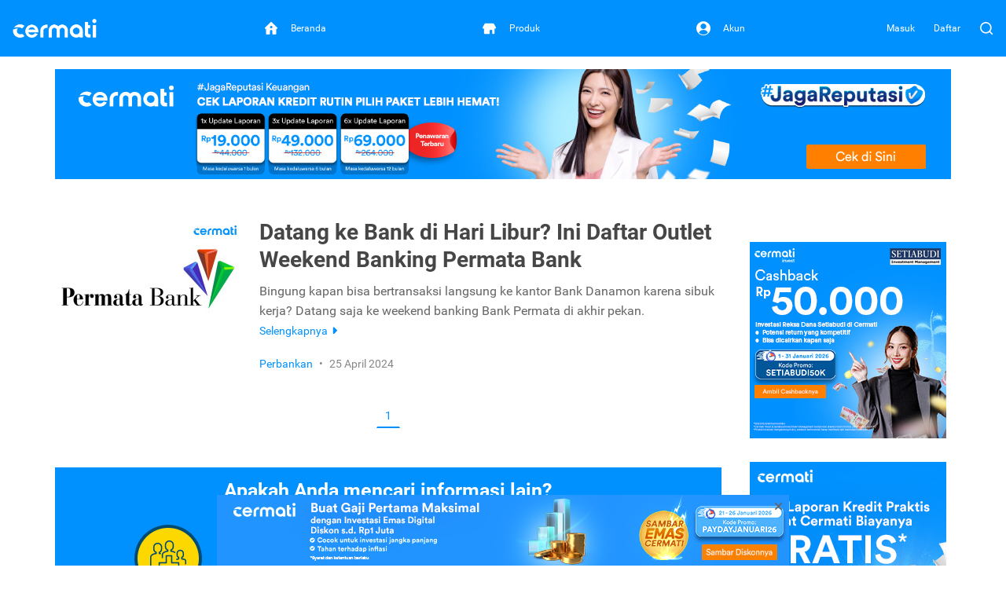

--- FILE ---
content_type: application/javascript
request_url: https://static.cermati.com/static/dist/js/c94c39aa6fc1411c2f14.js
body_size: 9665
content:
(()=>{var t,e,n,o,r,i={29226:(t,e,n)=>{const o=n(61159),{BASE_URL:r,ENABLE_WILDCARD_COOKIE:i}={BASE_URL:"https://www.cermati.com",ENABLE_WILDCARD_COOKIE:"true"};e.set=(t,e,n=1,c)=>{c=c||"/";const a=new Date;a.setTime(a.getTime()+24*n*60*60*1e3);const s="expires=".concat(a.toUTCString());document.cookie="true"===i?"".concat(t,"=").concat(e,"; ").concat(s,"; path=").concat(c,"; domain=").concat(o.getBaseHostname(r),";"):"".concat(t,"=").concat(e,"; ").concat(s,"; path=").concat(c,";")},e.get=t=>{const e=document.cookie.match(new RegExp("".concat(t,"=([^;]+)")));return!!e&&e[1]},e.remove=(t,e)=>{e=e||"/",document.cookie="true"===i?"".concat(t,"=; path=").concat(e,"; expires=Thu, 01 Jan 1970 00:00:00 UTC; domain=").concat(o.getBaseHostname(r),";"):"".concat(t,"=; path=").concat(e,"; expires=Thu, 01 Jan 1970 00:00:00 UTC;")},e.pop=(t,n)=>{const o=document.cookie.match(new RegExp("".concat(t,"=([^;]+)")));if(o){const r=o[1];return e.remove(t,n),r}return!1},e.append=(t,e,n,c)=>{const a=document.cookie.match(new RegExp("".concat(t,"=([^;]+)"))),s=JSON.parse(e);c=c||"/";const u=new Date;u.setTime(u.getTime()+24*n*60*60*1e3);const l="expires=".concat(u.toUTCString());if(a){const e=a[1],n=Object.assign(JSON.parse(e),s);return void(document.cookie="true"===i?"".concat(t,"=").concat(JSON.stringify(n),"; ").concat(l,"; path=").concat(c,"; domain=").concat(o.getBaseHostname(r),";"):"".concat(t,"=").concat(JSON.stringify(n),"; ").concat(l,"; path=").concat(c,";"))}document.cookie="true"===i?"".concat(t,"=").concat(JSON.stringify(s),"; ").concat(l,"; path=").concat(c,"; domain=").concat(o.getBaseHostname(r),";"):"".concat(t,"=").concat(JSON.stringify(s),"; ").concat(l,"; path=").concat(c,";")}},31635:(t,e,n)=>{"use strict";n.d(e,{__assign:()=>o,__awaiter:()=>r,__generator:()=>i,__spreadArrays:()=>c});var o=function(){return o=Object.assign||function(t){for(var e,n=1,o=arguments.length;n<o;n++)for(var r in e=arguments[n])Object.prototype.hasOwnProperty.call(e,r)&&(t[r]=e[r]);return t},o.apply(this,arguments)};function r(t,e,n,o){return new(n||(n=Promise))(function(r,i){function c(t){try{s(o.next(t))}catch(t){i(t)}}function a(t){try{s(o.throw(t))}catch(t){i(t)}}function s(t){var e;t.done?r(t.value):(e=t.value,e instanceof n?e:new n(function(t){t(e)})).then(c,a)}s((o=o.apply(t,e||[])).next())})}function i(t,e){var n,o,r,i={label:0,sent:function(){if(1&r[0])throw r[1];return r[1]},trys:[],ops:[]},c=Object.create(("function"==typeof Iterator?Iterator:Object).prototype);return c.next=a(0),c.throw=a(1),c.return=a(2),"function"==typeof Symbol&&(c[Symbol.iterator]=function(){return this}),c;function a(a){return function(s){return function(a){if(n)throw new TypeError("Generator is already executing.");for(;c&&(c=0,a[0]&&(i=0)),i;)try{if(n=1,o&&(r=2&a[0]?o.return:a[0]?o.throw||((r=o.return)&&r.call(o),0):o.next)&&!(r=r.call(o,a[1])).done)return r;switch(o=0,r&&(a=[2&a[0],r.value]),a[0]){case 0:case 1:r=a;break;case 4:return i.label++,{value:a[1],done:!1};case 5:i.label++,o=a[1],a=[0];continue;case 7:a=i.ops.pop(),i.trys.pop();continue;default:if(!(r=i.trys,(r=r.length>0&&r[r.length-1])||6!==a[0]&&2!==a[0])){i=0;continue}if(3===a[0]&&(!r||a[1]>r[0]&&a[1]<r[3])){i.label=a[1];break}if(6===a[0]&&i.label<r[1]){i.label=r[1],r=a;break}if(r&&i.label<r[2]){i.label=r[2],i.ops.push(a);break}r[2]&&i.ops.pop(),i.trys.pop();continue}a=e.call(t,i)}catch(t){a=[6,t],o=0}finally{n=r=0}if(5&a[0])throw a[1];return{value:a[0]?a[1]:void 0,done:!0}}([a,s])}}}Object.create;function c(){for(var t=0,e=0,n=arguments.length;e<n;e++)t+=arguments[e].length;var o=Array(t),r=0;for(e=0;e<n;e++)for(var i=arguments[e],c=0,a=i.length;c<a;c++,r++)o[r]=i[c];return o}Object.create;"function"==typeof SuppressedError&&SuppressedError},56743:(t,e,n)=>{"use strict";n.r(e),n.d(e,{handleCarouselVideo:()=>i,init:()=>r});var o=n(33270);const r=({selector:t,placeholderSelector:e,config:r,options:i={scrollToActiveItem:!1}}={})=>{const c=o(t);if(c.length){const t=c.find(e),a=App.loadMoreLoadingProcess.create();t.after(a),t.hide(),a.show(),n.e(1834).then(n.t.bind(n,18764,23)).then(()=>{if(t.show(),a.remove(),c.find(".owl-carousel").owlCarousel(r),i.scrollToActiveItem){const t=o(".owl-carousel"),e=o(".carousel-item.selected").parent().index();t.trigger("to.owl.carousel",[e,1,!0])}o.support.transition.end=function(){const t=(document.body||document.documentElement).style;return void 0!==t.MozTransition?"mozTransitionEnd":void 0!==t.MsTransition?"msTransitionEnd":void 0!==t.oTransition?"oTransitionEnd":void 0!==t.WebkitTransition?"webkitTransitionEnd":"transition"}()})}},i=()=>{const t=document.getElementsByClassName("btn-video");if(!t.length)return;const e=document.getElementsByClassName("popup-button-close"),n=document.getElementById("banner-video-popup"),o=document.getElementById("iframe-banner-video"),r=document.getElementsByClassName("react-popup")[0],i=document.getElementsByClassName("react-popup-container")[0];for(let e=0;e<t.length;e+=1)t[e].addEventListener("click",function(t){t.preventDefault();const e=this.getAttribute("data-video-url"),c="true"===this.getAttribute("data-video-autoplay")?1:0,a="true"===this.getAttribute("data-video-rel")?1:0,s="".concat(e,"?autoplay=").concat(c,"&rel=").concat(a);r.classList.remove("react-popup-close"),i.classList.remove("react-popup-container-close"),n.style.display="block",document.documentElement.style.overflow="hidden",document.body.scroll="no",o.src=s});const c=()=>{r.classList.add("react-popup-close"),i.classList.add("react-popup-container-close"),n.style.display="none",document.documentElement.style.overflow="scroll",document.body.scroll="yes",o.src=""};for(let t=0;t<e.length;t+=1)e[t].addEventListener("click",t=>{t.preventDefault(),c()});n.addEventListener("click",t=>{t.preventDefault(),t.target.isEqualNode(n)&&c()})}},61159:(t,e,n)=>{const o=n(83673),r=n(56449),i=n(5187),c=n(62216),a=n(95950),s=n(55378),u=n(40860),l=n(87779),{NODE_ENV:d}={NODE_ENV:"production"},f="production"===d?"cermati://":"cermatistg://";e.getQueryString=function(t,e){e||(e=window.location.href),t=t.replace(/[\[\]]/g,"\\$&");const n=new RegExp("[?&]".concat(t,"(=([^&#]*)|&|#|$)")).exec(e);return n?n[2]?decodeURIComponent(n[2].replace(/\+/g," ")):"":null},e.addQueryString=function(t,e,n){const o=t.indexOf("#"),r=-1===o?"":t.substr(o),i=-1!==(t=-1===o?t:t.substr(0,o)).indexOf("?")?"&":"?";return(t="".concat(t+i+e,"=").concat(n))+r},e.updateQueryString=function(t,e,n){const o=t.indexOf("#"),r=-1===o?"":t.substr(o);t=-1===o?t:t.substr(0,o);const i=new RegExp("([?&])".concat(e,"=.*?(&|$)"),"i"),c=-1!==t.indexOf("?")?"&":"?";return(t=t.match(i)?t.replace(i,"$1".concat(e,"=").concat(n,"$2")):"".concat(t+c+e,"=").concat(n))+r},e.replaceQueryString=function(t,e){return t.split("?")[0]+e},e.removeQueryString=function(t,e){const n=t.split("?");if(n.length>=2){const t="".concat(encodeURIComponent(e),"="),o=n[1].split(/[&;]/g);for(let e=o.length;e-- >0;)-1!==o[e].lastIndexOf(t,0)&&o.splice(e,1);return n[0]+(o.length>0?"?".concat(o.join("&")):"")}return t},e.objectToQuerystring=t=>u(t,(t,e,n)=>(i(e)||c(e)||(r(e)?t+=u(e,(t,e)=>i(e)||c(e)?t:t+="".concat(n,"=").concat(e,"&"),""):t+="".concat(n,"=").concat(e,"&")),t),"").slice(0,-1),e.getQueryStringObj=function(t){let e=t?t.split("?")[1]:window.location.search.slice(1);const n={};if(e){e=e.split("#")[0];const t=o(e.split("&"));for(let e=0;e<t.length;e+=1){const o=t[e].split("=");let r;const i=o[0].replace(/\[\d*\]/,t=>(r=t.slice(1,-1),"")),c=void 0===o[1]||o[1];n[i]?("string"==typeof n[i]&&(n[i]=[n[i]]),void 0===r?n[i].push(c):n[i][r]=c):n[i]=c}}return n},e.setQueryStringFromObject=function(t,n){let o=t;return a(n).forEach(t=>{o=e.updateQueryString(o,t,n[t])}),o},e.addQueryStringFromObject=function(t,n){let o=t;return a(n).forEach(t=>{o=e.addQueryString(o,t,n[t])}),o},e.getParam=function(t){t=t.replace(/[\[]/,"\\[").replace(/[\]]/,"\\]");const e=new RegExp("[\\?&]".concat(t,"=([^&#]*)")).exec(window.location.search);return null===e?"":decodeURIComponent(e[1].replace(/\+/g," "))};const p=t=>u(t,(t,e,n)=>{const o="[".concat(n,"]");return"object"==typeof e?(t=p(e),u(t,(t,e,n)=>(t[o+n]=e,t),{})):(t[o]=e,t)},{});e.nestedObjectToQueryString=t=>s(t,(t,e)=>{if("object"==typeof t){const n=p(t);return u(n,(t,n,o)=>(t.push("".concat(e).concat(o,"=").concat(encodeURIComponent("".concat(n).replace(/\s/g,"_")))),t),[]).join("&")}return"".concat(e,"=").concat(encodeURIComponent("".concat(t).replace(/\s/g,"_")))}).join("&"),e.cleanQueryParams=(t,e=[])=>{const n={};return Object.keys(t).forEach(o=>{let i=t[o];r(i)&&0===i.length&&(i=null),i&&!e.includes(o)&&(n[o]=i)}),n},e.getBaseHostname=t=>{const e=t.match(/^(http:\/\/|https:\/\/)?([-A-Za-z0-9\.]+)(:\d+)?$/)[2].split(".");if(!(e.length<2))return l(e,2).join(".")},e.getUrlPathByIndex=t=>{const{pathname:e}=window.location;return e.split("/")[t]},e.escapeXssHref=t=>{if(/^.*(javascript|vbscript).*$/.test(t))return"/";const[e]=t.split(":");return t.startsWith(f)||t.startsWith("https://cermati.onelink.me/")||t.startsWith("https://arthainvestateknologi.onelink.me/")?t:["http","https"].includes(e)&&!t.startsWith("https://www.cermati.com")?"/":t.startsWith("/")?"https://www.cermati.com"+t:t.startsWith("".concat("https://www.cermati.com","/"))?t:"/"}},62187:(t,e,n)=>{const o=n(43346),r=e;e.scrollToElement=(t,e={},n=0)=>{if(!t)return void console.info("Cannot scroll to the element because it cannot be found or does not exist.");e=o({duration:300,offset:0},e);const r=document.getElementById("header"),i=r?r.offsetHeight+15:0,c=(t=>{const e=t.getBoundingClientRect(),n=window.pageXOffset||document.documentElement.scrollLeft,o=window.pageYOffset||document.documentElement.scrollTop;return{top:e.top+o,left:e.left+n}})(t).top-i-e.offset,a=window.pageYOffset,s=c-a;let u;window.requestAnimationFrame(function t(o){u||(u=o);const r=o-u,i=Math.min(r/e.duration,1);window.scrollTo(0,a+s*i-n),r<e.duration&&window.requestAnimationFrame(t)})},e.scrollToFirstErrorDynamicInput=(t={})=>{const e=document.querySelector(".dynamic-input-container.has-error");r.scrollToElement(e,t)},e.scrollToFirstErrorFormGroup=(t={})=>{const e=document.querySelector(".form-group.has-error");r.scrollToElement(e,t)},e.scrollToFirstError=(t={})=>{const e=document.querySelector(".has-error");r.scrollToElement(e,t)},e.scrollToFirstErrorBasedOnY=(t,e={})=>{const n=document.querySelector(".has-error");r.scrollToElement(n,e,t)},e.scrollToConsentError=(t={})=>{const e=document.querySelector(".consent-error");r.scrollToElement(e,t)},e.scrollToTop=()=>{const t=t=>{window.scrollBy(0,-t)},e=window.scrollY/100;let n=0;for(;n<=300;)window.setTimeout(t,n,e),n+=3},e.scrollToTopNativeJS=()=>{window.scrollTo(0,0)},e.scrollBottomCheck=()=>{const t=window.pageYOffset||document.documentElement.scrollTop||document.body.scrollTop||0,e=document.getElementById("body");return window.innerHeight+t>=e.offsetHeight-150}},74353:function(t){t.exports=function(){"use strict";var t=1e3,e=6e4,n=36e5,o="millisecond",r="second",i="minute",c="hour",a="day",s="week",u="month",l="quarter",d="year",f="date",p="Invalid Date",h=/^(\d{4})[-/]?(\d{1,2})?[-/]?(\d{0,2})[Tt\s]*(\d{1,2})?:?(\d{1,2})?:?(\d{1,2})?[.:]?(\d+)?$/,m=/\[([^\]]+)]|Y{1,4}|M{1,4}|D{1,2}|d{1,4}|H{1,2}|h{1,2}|a|A|m{1,2}|s{1,2}|Z{1,2}|SSS/g,g={name:"en",weekdays:"Sunday_Monday_Tuesday_Wednesday_Thursday_Friday_Saturday".split("_"),months:"January_February_March_April_May_June_July_August_September_October_November_December".split("_")},y=function(t,e,n){var o=String(t);return!o||o.length>=e?t:""+Array(e+1-o.length).join(n)+t},w={s:y,z:function(t){var e=-t.utcOffset(),n=Math.abs(e),o=Math.floor(n/60),r=n%60;return(e<=0?"+":"-")+y(o,2,"0")+":"+y(r,2,"0")},m:function t(e,n){if(e.date()<n.date())return-t(n,e);var o=12*(n.year()-e.year())+(n.month()-e.month()),r=e.clone().add(o,u),i=n-r<0,c=e.clone().add(o+(i?-1:1),u);return+(-(o+(n-r)/(i?r-c:c-r))||0)},a:function(t){return t<0?Math.ceil(t)||0:Math.floor(t)},p:function(t){return{M:u,y:d,w:s,d:a,D:f,h:c,m:i,s:r,ms:o,Q:l}[t]||String(t||"").toLowerCase().replace(/s$/,"")},u:function(t){return void 0===t}},v="en",b={};b[v]=g;var S=function(t){return t instanceof O},$=function(t,e,n){var o;if(!t)return v;if("string"==typeof t)b[t]&&(o=t),e&&(b[t]=e,o=t);else{var r=t.name;b[r]=t,o=r}return!n&&o&&(v=o),o||!n&&v},E=function(t,e){if(S(t))return t.clone();var n="object"==typeof e?e:{};return n.date=t,n.args=arguments,new O(n)},T=w;T.l=$,T.i=S,T.w=function(t,e){return E(t,{locale:e.$L,utc:e.$u,x:e.$x,$offset:e.$offset})};var O=function(){function g(t){this.$L=$(t.locale,null,!0),this.parse(t)}var y=g.prototype;return y.parse=function(t){this.$d=function(t){var e=t.date,n=t.utc;if(null===e)return new Date(NaN);if(T.u(e))return new Date;if(e instanceof Date)return new Date(e);if("string"==typeof e&&!/Z$/i.test(e)){var o=e.match(h);if(o){var r=o[2]-1||0,i=(o[7]||"0").substring(0,3);return n?new Date(Date.UTC(o[1],r,o[3]||1,o[4]||0,o[5]||0,o[6]||0,i)):new Date(o[1],r,o[3]||1,o[4]||0,o[5]||0,o[6]||0,i)}}return new Date(e)}(t),this.$x=t.x||{},this.init()},y.init=function(){var t=this.$d;this.$y=t.getFullYear(),this.$M=t.getMonth(),this.$D=t.getDate(),this.$W=t.getDay(),this.$H=t.getHours(),this.$m=t.getMinutes(),this.$s=t.getSeconds(),this.$ms=t.getMilliseconds()},y.$utils=function(){return T},y.isValid=function(){return!(this.$d.toString()===p)},y.isSame=function(t,e){var n=E(t);return this.startOf(e)<=n&&n<=this.endOf(e)},y.isAfter=function(t,e){return E(t)<this.startOf(e)},y.isBefore=function(t,e){return this.endOf(e)<E(t)},y.$g=function(t,e,n){return T.u(t)?this[e]:this.set(n,t)},y.unix=function(){return Math.floor(this.valueOf()/1e3)},y.valueOf=function(){return this.$d.getTime()},y.startOf=function(t,e){var n=this,o=!!T.u(e)||e,l=T.p(t),p=function(t,e){var r=T.w(n.$u?Date.UTC(n.$y,e,t):new Date(n.$y,e,t),n);return o?r:r.endOf(a)},h=function(t,e){return T.w(n.toDate()[t].apply(n.toDate("s"),(o?[0,0,0,0]:[23,59,59,999]).slice(e)),n)},m=this.$W,g=this.$M,y=this.$D,w="set"+(this.$u?"UTC":"");switch(l){case d:return o?p(1,0):p(31,11);case u:return o?p(1,g):p(0,g+1);case s:var v=this.$locale().weekStart||0,b=(m<v?m+7:m)-v;return p(o?y-b:y+(6-b),g);case a:case f:return h(w+"Hours",0);case c:return h(w+"Minutes",1);case i:return h(w+"Seconds",2);case r:return h(w+"Milliseconds",3);default:return this.clone()}},y.endOf=function(t){return this.startOf(t,!1)},y.$set=function(t,e){var n,s=T.p(t),l="set"+(this.$u?"UTC":""),p=(n={},n[a]=l+"Date",n[f]=l+"Date",n[u]=l+"Month",n[d]=l+"FullYear",n[c]=l+"Hours",n[i]=l+"Minutes",n[r]=l+"Seconds",n[o]=l+"Milliseconds",n)[s],h=s===a?this.$D+(e-this.$W):e;if(s===u||s===d){var m=this.clone().set(f,1);m.$d[p](h),m.init(),this.$d=m.set(f,Math.min(this.$D,m.daysInMonth())).$d}else p&&this.$d[p](h);return this.init(),this},y.set=function(t,e){return this.clone().$set(t,e)},y.get=function(t){return this[T.p(t)]()},y.add=function(o,l){var f,p=this;o=Number(o);var h=T.p(l),m=function(t){var e=E(p);return T.w(e.date(e.date()+Math.round(t*o)),p)};if(h===u)return this.set(u,this.$M+o);if(h===d)return this.set(d,this.$y+o);if(h===a)return m(1);if(h===s)return m(7);var g=(f={},f[i]=e,f[c]=n,f[r]=t,f)[h]||1,y=this.$d.getTime()+o*g;return T.w(y,this)},y.subtract=function(t,e){return this.add(-1*t,e)},y.format=function(t){var e=this,n=this.$locale();if(!this.isValid())return n.invalidDate||p;var o=t||"YYYY-MM-DDTHH:mm:ssZ",r=T.z(this),i=this.$H,c=this.$m,a=this.$M,s=n.weekdays,u=n.months,l=function(t,n,r,i){return t&&(t[n]||t(e,o))||r[n].substr(0,i)},d=function(t){return T.s(i%12||12,t,"0")},f=n.meridiem||function(t,e,n){var o=t<12?"AM":"PM";return n?o.toLowerCase():o},h={YY:String(this.$y).slice(-2),YYYY:this.$y,M:a+1,MM:T.s(a+1,2,"0"),MMM:l(n.monthsShort,a,u,3),MMMM:l(u,a),D:this.$D,DD:T.s(this.$D,2,"0"),d:String(this.$W),dd:l(n.weekdaysMin,this.$W,s,2),ddd:l(n.weekdaysShort,this.$W,s,3),dddd:s[this.$W],H:String(i),HH:T.s(i,2,"0"),h:d(1),hh:d(2),a:f(i,c,!0),A:f(i,c,!1),m:String(c),mm:T.s(c,2,"0"),s:String(this.$s),ss:T.s(this.$s,2,"0"),SSS:T.s(this.$ms,3,"0"),Z:r};return o.replace(m,function(t,e){return e||h[t]||r.replace(":","")})},y.utcOffset=function(){return 15*-Math.round(this.$d.getTimezoneOffset()/15)},y.diff=function(o,f,p){var h,m=T.p(f),g=E(o),y=(g.utcOffset()-this.utcOffset())*e,w=this-g,v=T.m(this,g);return v=(h={},h[d]=v/12,h[u]=v,h[l]=v/3,h[s]=(w-y)/6048e5,h[a]=(w-y)/864e5,h[c]=w/n,h[i]=w/e,h[r]=w/t,h)[m]||w,p?v:T.a(v)},y.daysInMonth=function(){return this.endOf(u).$D},y.$locale=function(){return b[this.$L]},y.locale=function(t,e){if(!t)return this.$L;var n=this.clone(),o=$(t,e,!0);return o&&(n.$L=o),n},y.clone=function(){return T.w(this.$d,this)},y.toDate=function(){return new Date(this.valueOf())},y.toJSON=function(){return this.isValid()?this.toISOString():null},y.toISOString=function(){return this.$d.toISOString()},y.toString=function(){return this.$d.toUTCString()},g}(),M=O.prototype;return E.prototype=M,[["$ms",o],["$s",r],["$m",i],["$H",c],["$W",a],["$M",u],["$y",d],["$D",f]].forEach(function(t){M[t[1]]=function(e){return this.$g(e,t[0],t[1])}}),E.extend=function(t,e){return t.$i||(t(e,O,E),t.$i=!0),E},E.locale=$,E.isDayjs=S,E.unix=function(t){return E(1e3*t)},E.en=b[v],E.Ls=b,E.p={},E}()},93107:(t,e,n)=>{var o=n(33270);function r(t,e,n,o,r,i,c){try{var a=t[i](c),s=a.value}catch(t){return void n(t)}a.done?e(s):Promise.resolve(s).then(o,r)}function i(t){return function(){var e=this,n=arguments;return new Promise(function(o,i){var c=t.apply(e,n);function a(t){r(c,o,i,a,s,"next",t)}function s(t){r(c,o,i,a,s,"throw",t)}a(void 0)})}}const c=n(72505),a=n(29226),s=n(5953);e.initLogoAtDeveloperConsole=()=>{window.console.log("%c".concat(App.initials.logoAscii,"%c").concat(App.initials.hiringInformation),"color:#0091ff;font-family:monospace;","font-size:1.2em;font-style:italic")},e.initServiceWorker=()=>{["staging"].includes("production")&&(window.console.log("Initializing Service Worker"),"serviceWorker"in navigator&&window.addEventListener("load",()=>{navigator.serviceWorker.register("/service-worker-workbox.js").then(t=>{window.console.log("Service worker registered: ",t)}).catch(t=>{window.console.log("Service worker registration failed: ",t)})}))},e.initNotSupportedBrowser=()=>{const t=o("#popup-browser"),e=t.find(".browser-close");t.length&&setTimeout(()=>{t.slideDown()},1e3),e.on("click",e=>{e.preventDefault();a.set("hiddenModalNotSupportedBrowser",!0,1),t.slideUp()})},e.initCleanUpUrlSignInViaFacebook=()=>{if(window.location.hash&&"#_=_"===window.location.hash)if(window.history&&window.history.pushState)window.history.replaceState("",document.title,window.location.pathname+window.location.search);else{const t={top:document.body.scrollTop,left:document.body.scrollLeft};window.location.hash="",document.body.scrollTop=t.top,document.body.scrollLeft=t.left}},e.initAnalyticsTracking=()=>{o(".btn-track").on("click",t=>{const e=o(t.currentTarget),n=e.data("buttonName"),r=e.data("item");s.track(n,r)})},e.initGlobalCaptcha=t=>{window.renderCaptcha=function(){o.each(o(".g-recaptcha"),function(){window.grecaptcha.render(this,{sitekey:t,size:App.isMobile?"compact":"normal"})})}},e.setDataLayer=function(){const t=o(".has-tag-layer");if(t.length>0){const e=[],n=[];t.each(function(){const t=o(this).data();t.productId&&e.push(t.productId),t.productName&&n.push(t.productName)}),window.dataLayer.push({productId:e,productName:n})}},e.loadScript=t=>new Promise((e,n)=>{if("undefined"==typeof window)return n(new Error("script cannot be loaded outsite browser env"));const o=document.createElement("script");o.type="text/javascript",o.async=!0,o.src=t,o.addEventListener("load",()=>e(o)),o.addEventListener("error",()=>n(o)),document.getElementsByTagName("head")[0].appendChild(o)}),e.disableConvertButtonAndFunction=function(t){t.attr("disabled",!0),t.addClass("disabled")},e.enableConvertButtonAndFunction=function(t){t.attr("disabled",!1),t.removeClass("disabled")},e.focusSimulation=function(){const t=o("html, body"),e=o("#simulation-header");t.animate({scrollTop:e.offset().top-o(".header-top-row").height()},"fast")},e.prependCdnToAssetPath=t=>{const e="https://static.cermati.com";return t?(t.startsWith("/static")||(t="/static".concat(t)),""===e.trim()?t:"".concat(e).concat(t)):t};const u=(t,e,n)=>{const[o]=t.getElementsByClassName("alert-description"),[r]=t.getElementsByClassName("custom-alert-info"),[i]=t.getElementsByTagName("i"),c="success"===e,a=c?"fa-check-circle":"fa-exclamation-triangle",s=c?"alert-success":"alert-danger";i.classList.add(a),r.classList.add(s),o.innerHTML=n,t.style.display="block",setTimeout(()=>{t.style.display="none"},3e3)};e.handleSubscribeForm=function(){const{subscribeEmailValidateErrorMessage:t,subscribeErrorMessage:e,subscribeSuccessMessage:n,subscribeValidateErrorMessage:o}=App.initials,r=document.getElementById("subscribe-form"),[i]=document.getElementsByClassName("popover-content");r&&r.addEventListener("submit",function(a){a.preventDefault();const s=r.email.value;if(!s)return void u(i,"danger",o);const l=r.listId.value,d=r.action.value,[f]=s.split("@"),p={email:s,name:f,listId:l,action:d};return c.post("/api/mailing-list",p,{headers:{"Content-Type":"application/json"}}).then(t=>{const o=t.data;o&&o.success?(r.email.value="",u(i,"success",n)):u(i,"danger",e)}).catch(e=>{const n=e.response.status;u(i,"danger",422===n?t:o)})})},e.handleSidebarNewBadge=i(function*(){var t;const e=null===(t=document)||void 0===t?void 0:t.getElementById("sidebar-open");window.App.initials.hasBadgeMenu&&e&&(null===(yield localStorage.getItem("red-dot-ait"))?e.innerHTML+='<span id="red-dot-ait" class="red-dot"></span>':e.innerHTML=e.innerHTML.replace('<span id="red-dot-ait" class="red-dot"></span>',""),e.addEventListener("click",i(function*(){null===(yield localStorage.getItem("red-dot-ait"))&&(yield localStorage.setItem("red-dot-ait","true")),e.innerHTML=e.innerHTML.replace('<span id="red-dot-ait" class="red-dot"></span>',"")})))})}},c={};function a(t){var e=c[t];if(void 0!==e)return e.exports;var n=c[t]={id:t,loaded:!1,exports:{}};return i[t].call(n.exports,n,n.exports,a),n.loaded=!0,n.exports}a.m=i,t=[],a.O=(e,n,o,r)=>{if(!n){var i=1/0;for(l=0;l<t.length;l++){for(var[n,o,r]=t[l],c=!0,s=0;s<n.length;s++)(!1&r||i>=r)&&Object.keys(a.O).every(t=>a.O[t](n[s]))?n.splice(s--,1):(c=!1,r<i&&(i=r));if(c){t.splice(l--,1);var u=o();void 0!==u&&(e=u)}}return e}r=r||0;for(var l=t.length;l>0&&t[l-1][2]>r;l--)t[l]=t[l-1];t[l]=[n,o,r]},a.n=t=>{var e=t&&t.__esModule?()=>t.default:()=>t;return a.d(e,{a:e}),e},n=Object.getPrototypeOf?t=>Object.getPrototypeOf(t):t=>t.__proto__,a.t=function(t,o){if(1&o&&(t=this(t)),8&o)return t;if("object"==typeof t&&t){if(4&o&&t.__esModule)return t;if(16&o&&"function"==typeof t.then)return t}var r=Object.create(null);a.r(r);var i={};e=e||[null,n({}),n([]),n(n)];for(var c=2&o&&t;("object"==typeof c||"function"==typeof c)&&!~e.indexOf(c);c=n(c))Object.getOwnPropertyNames(c).forEach(e=>i[e]=()=>t[e]);return i.default=()=>t,a.d(r,i),r},a.d=(t,e)=>{for(var n in e)a.o(e,n)&&!a.o(t,n)&&Object.defineProperty(t,n,{enumerable:!0,get:e[n]})},a.f={},a.e=t=>Promise.all(Object.keys(a.f).reduce((e,n)=>(a.f[n](t,e),e),[])),a.u=t=>"js/41c423dcbfe7434b820e.js",a.g=function(){if("object"==typeof globalThis)return globalThis;try{return this||new Function("return this")()}catch(t){if("object"==typeof window)return window}}(),a.hmd=t=>((t=Object.create(t)).children||(t.children=[]),Object.defineProperty(t,"exports",{enumerable:!0,set:()=>{throw new Error("ES Modules may not assign module.exports or exports.*, Use ESM export syntax, instead: "+t.id)}}),t),a.o=(t,e)=>Object.prototype.hasOwnProperty.call(t,e),o={},r="rajamoney:",a.l=(t,e,n,i)=>{if(o[t])o[t].push(e);else{var c,s;if(void 0!==n)for(var u=document.getElementsByTagName("script"),l=0;l<u.length;l++){var d=u[l];if(d.getAttribute("src")==t||d.getAttribute("data-webpack")==r+n){c=d;break}}c||(s=!0,(c=document.createElement("script")).charset="utf-8",a.nc&&c.setAttribute("nonce",a.nc),c.setAttribute("data-webpack",r+n),c.src=t),o[t]=[e];var f=(e,n)=>{c.onerror=c.onload=null,clearTimeout(p);var r=o[t];if(delete o[t],c.parentNode&&c.parentNode.removeChild(c),r&&r.forEach(t=>t(n)),e)return e(n)},p=setTimeout(f.bind(null,void 0,{type:"timeout",target:c}),12e4);c.onerror=f.bind(null,c.onerror),c.onload=f.bind(null,c.onload),s&&document.head.appendChild(c)}},a.r=t=>{"undefined"!=typeof Symbol&&Symbol.toStringTag&&Object.defineProperty(t,Symbol.toStringTag,{value:"Module"}),Object.defineProperty(t,"__esModule",{value:!0})},a.nmd=t=>(t.paths=[],t.children||(t.children=[]),t),a.p="https://static.cermati.com/static/dist/",(()=>{var t={850:0,2766:0,9737:0,12755:0,20213:0,23231:0,25147:0,32118:0,33524:0,33707:0,35136:0,35623:0,42594:0,45612:0,47528:0,54499:0,56088:0,56303:0,58004:0,64975:0,67993:0,75451:0,76880:0,78469:0,80385:0,87356:0,90374:0,97832:0};a.f.j=(e,n)=>{var o=a.o(t,e)?t[e]:void 0;if(0!==o)if(o)n.push(o[2]);else{var r=new Promise((n,r)=>o=t[e]=[n,r]);n.push(o[2]=r);var i=a.p+a.u(e),c=new Error;a.l(i,n=>{if(a.o(t,e)&&(0!==(o=t[e])&&(t[e]=void 0),o)){var r=n&&("load"===n.type?"missing":n.type),i=n&&n.target&&n.target.src;c.message="Loading chunk "+e+" failed.\n("+r+": "+i+")",c.name="ChunkLoadError",c.type=r,c.request=i,o[1](c)}},"chunk-"+e,e)}},a.O.j=e=>0===t[e];var e=(e,n)=>{var o,r,[i,c,s]=n,u=0;if(i.some(e=>0!==t[e])){for(o in c)a.o(c,o)&&(a.m[o]=c[o]);if(s)var l=s(a)}for(e&&e(n);u<i.length;u++)r=i[u],a.o(t,r)&&t[r]&&t[r][0](),t[r]=0;return a.O(l)},n=globalThis.webpackChunkrajamoney=globalThis.webpackChunkrajamoney||[];n.forEach(e.bind(null,0)),n.push=e.bind(null,n.push.bind(n))})();var s=a.O(void 0,[78023,74885,92222,25914,38565,5386,22993,51603,56097,32338,21821,20602,35294,33423,30131],()=>a(30131));s=a.O(s)})();
//# sourceMappingURL=https://www.cermati.com/static/dist/sourcemaps/app.js.map